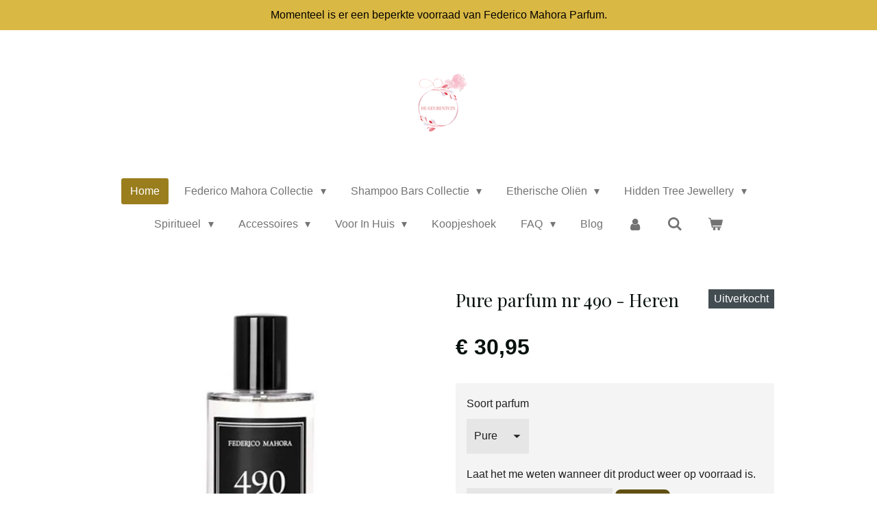

--- FILE ---
content_type: text/html; charset=UTF-8
request_url: https://www.degeurentuin.nl/product/5262714/pure-parfum-nr-490-heren
body_size: 16626
content:
<!DOCTYPE html>
<html lang="nl">
    <head>
        <meta http-equiv="Content-Type" content="text/html; charset=utf-8">
        <meta name="viewport" content="width=device-width, initial-scale=1.0, maximum-scale=5.0">
        <meta http-equiv="X-UA-Compatible" content="IE=edge">
        <link rel="canonical" href="https://www.degeurentuin.nl/product/5262714/pure-parfum-nr-490-heren">
        <link rel="sitemap" type="application/xml" href="https://www.degeurentuin.nl/sitemap.xml">
        <meta property="og:title" content="Pure parfum nr 490 - Heren | De GeurenTuin">
        <meta property="og:url" content="https://www.degeurentuin.nl/product/5262714/pure-parfum-nr-490-heren">
        <base href="https://www.degeurentuin.nl/">
        <meta name="description" property="og:description" content="Type: dapper, origineel, sensueel MET EEN ORIENTAALSE NOOT
Geurnoten: Topnoten: jeneverbes, bergamot, roodoranje Hartnoten: rode tijm, nootmuskaat, salie Basisnoten: wood, patchouli, eikenmos
50 ml">
                <script nonce="ce0005e1d96ac1878c028e914e5a4607">
            
            window.JOUWWEB = window.JOUWWEB || {};
            window.JOUWWEB.application = window.JOUWWEB.application || {};
            window.JOUWWEB.application = {"backends":[{"domain":"jouwweb.nl","freeDomain":"jouwweb.site"},{"domain":"webador.com","freeDomain":"webadorsite.com"},{"domain":"webador.de","freeDomain":"webadorsite.com"},{"domain":"webador.fr","freeDomain":"webadorsite.com"},{"domain":"webador.es","freeDomain":"webadorsite.com"},{"domain":"webador.it","freeDomain":"webadorsite.com"},{"domain":"jouwweb.be","freeDomain":"jouwweb.site"},{"domain":"webador.ie","freeDomain":"webadorsite.com"},{"domain":"webador.co.uk","freeDomain":"webadorsite.com"},{"domain":"webador.at","freeDomain":"webadorsite.com"},{"domain":"webador.be","freeDomain":"webadorsite.com"},{"domain":"webador.ch","freeDomain":"webadorsite.com"},{"domain":"webador.ch","freeDomain":"webadorsite.com"},{"domain":"webador.mx","freeDomain":"webadorsite.com"},{"domain":"webador.com","freeDomain":"webadorsite.com"},{"domain":"webador.dk","freeDomain":"webadorsite.com"},{"domain":"webador.se","freeDomain":"webadorsite.com"},{"domain":"webador.no","freeDomain":"webadorsite.com"},{"domain":"webador.fi","freeDomain":"webadorsite.com"},{"domain":"webador.ca","freeDomain":"webadorsite.com"},{"domain":"webador.ca","freeDomain":"webadorsite.com"},{"domain":"webador.pl","freeDomain":"webadorsite.com"},{"domain":"webador.com.au","freeDomain":"webadorsite.com"},{"domain":"webador.nz","freeDomain":"webadorsite.com"}],"editorLocale":"nl-NL","editorTimezone":"Europe\/Amsterdam","editorLanguage":"nl","analytics4TrackingId":"G-E6PZPGE4QM","analyticsDimensions":[],"backendDomain":"www.jouwweb.nl","backendShortDomain":"jouwweb.nl","backendKey":"jouwweb-nl","freeWebsiteDomain":"jouwweb.site","noSsl":false,"build":{"reference":"4b57889"},"linkHostnames":["www.jouwweb.nl","www.webador.com","www.webador.de","www.webador.fr","www.webador.es","www.webador.it","www.jouwweb.be","www.webador.ie","www.webador.co.uk","www.webador.at","www.webador.be","www.webador.ch","fr.webador.ch","www.webador.mx","es.webador.com","www.webador.dk","www.webador.se","www.webador.no","www.webador.fi","www.webador.ca","fr.webador.ca","www.webador.pl","www.webador.com.au","www.webador.nz"],"assetsUrl":"https:\/\/assets.jwwb.nl","loginUrl":"https:\/\/www.jouwweb.nl\/inloggen","publishUrl":"https:\/\/www.jouwweb.nl\/v2\/website\/1835699\/publish-proxy","adminUserOrIp":false,"pricing":{"plans":{"lite":{"amount":"700","currency":"EUR"},"pro":{"amount":"1200","currency":"EUR"},"business":{"amount":"2400","currency":"EUR"}},"yearlyDiscount":{"price":{"amount":"0","currency":"EUR"},"ratio":0,"percent":"0%","discountPrice":{"amount":"0","currency":"EUR"},"termPricePerMonth":{"amount":"0","currency":"EUR"},"termPricePerYear":{"amount":"0","currency":"EUR"}}},"hcUrl":{"add-product-variants":"https:\/\/help.jouwweb.nl\/hc\/nl\/articles\/28594307773201","basic-vs-advanced-shipping":"https:\/\/help.jouwweb.nl\/hc\/nl\/articles\/28594268794257","html-in-head":"https:\/\/help.jouwweb.nl\/hc\/nl\/articles\/28594336422545","link-domain-name":"https:\/\/help.jouwweb.nl\/hc\/nl\/articles\/28594325307409","optimize-for-mobile":"https:\/\/help.jouwweb.nl\/hc\/nl\/articles\/28594312927121","seo":"https:\/\/help.jouwweb.nl\/hc\/nl\/sections\/28507243966737","transfer-domain-name":"https:\/\/help.jouwweb.nl\/hc\/nl\/articles\/28594325232657","website-not-secure":"https:\/\/help.jouwweb.nl\/hc\/nl\/articles\/28594252935825"}};
            window.JOUWWEB.brand = {"type":"jouwweb","name":"JouwWeb","domain":"JouwWeb.nl","supportEmail":"support@jouwweb.nl"};
                    
                window.JOUWWEB = window.JOUWWEB || {};
                window.JOUWWEB.websiteRendering = {"locale":"nl-NL","timezone":"Europe\/Amsterdam","routes":{"api\/upload\/product-field":"\/_api\/upload\/product-field","checkout\/cart":"\/winkelwagen","payment":"\/bestelling-afronden\/:publicOrderId","payment\/forward":"\/bestelling-afronden\/:publicOrderId\/forward","public-order":"\/bestelling\/:publicOrderId","checkout\/authorize":"\/winkelwagen\/authorize\/:gateway","wishlist":"\/verlanglijst"}};
                                                    window.JOUWWEB.website = {"id":1835699,"locale":"nl-NL","enabled":true,"title":"De GeurenTuin","hasTitle":true,"roleOfLoggedInUser":null,"ownerLocale":"nl-NL","plan":"business","freeWebsiteDomain":"jouwweb.site","backendKey":"jouwweb-nl","currency":"EUR","defaultLocale":"nl-NL","url":"https:\/\/www.degeurentuin.nl\/","homepageSegmentId":6940166,"category":"webshop","isOffline":false,"isPublished":true,"locales":["nl-NL"],"allowed":{"ads":false,"credits":true,"externalLinks":true,"slideshow":true,"customDefaultSlideshow":true,"hostedAlbums":true,"moderators":true,"mailboxQuota":10,"statisticsVisitors":true,"statisticsDetailed":true,"statisticsMonths":-1,"favicon":true,"password":true,"freeDomains":2,"freeMailAccounts":1,"canUseLanguages":false,"fileUpload":true,"legacyFontSize":false,"webshop":true,"products":-1,"imageText":false,"search":true,"audioUpload":true,"videoUpload":5000,"allowDangerousForms":false,"allowHtmlCode":true,"mobileBar":true,"sidebar":true,"poll":false,"allowCustomForms":true,"allowBusinessListing":true,"allowCustomAnalytics":true,"allowAccountingLink":true,"digitalProducts":true,"sitemapElement":false},"mobileBar":{"enabled":true,"theme":"light","email":{"active":true,"value":"info@degeurentuin.nl"},"location":{"active":false},"phone":{"active":true,"value":"+31683612572"},"whatsapp":{"active":true,"value":"+31683612572"},"social":{"active":true,"network":"instagram","value":"DeGeurenTuin"}},"webshop":{"enabled":true,"currency":"EUR","taxEnabled":false,"taxInclusive":true,"vatDisclaimerVisible":false,"orderNotice":"<p>Indien je speciale wensen hebt kun je deze doorgeven via het Opmerkingen-veld in de laatste stap.<\/p>","orderConfirmation":null,"freeShipping":true,"freeShippingAmount":"125.00","shippingDisclaimerVisible":false,"pickupAllowed":true,"couponAllowed":true,"detailsPageAvailable":true,"socialMediaVisible":false,"termsPage":null,"termsPageUrl":null,"extraTerms":null,"pricingVisible":true,"orderButtonVisible":true,"shippingAdvanced":true,"shippingAdvancedBackEnd":true,"soldOutVisible":true,"backInStockNotificationEnabled":true,"canAddProducts":true,"nextOrderNumber":2026006,"allowedServicePoints":["postnl","homerr"],"sendcloudConfigured":false,"sendcloudFallbackPublicKey":"a3d50033a59b4a598f1d7ce7e72aafdf","taxExemptionAllowed":false,"invoiceComment":null,"emptyCartVisible":true,"minimumOrderPrice":null,"productNumbersEnabled":false,"wishlistEnabled":true,"hideTaxOnCart":true},"isTreatedAsWebshop":true};                            window.JOUWWEB.cart = {"products":[],"coupon":null,"shippingCountryCode":null,"shippingChoice":null,"breakdown":[]};                            window.JOUWWEB.scripts = ["website-rendering\/webshop"];                        window.parent.JOUWWEB.colorPalette = window.JOUWWEB.colorPalette;
        </script>
                <title>Pure parfum nr 490 - Heren | De GeurenTuin</title>
                                            <link href="https://primary.jwwb.nl/public/j/z/y/temp-vclvhktnugrvgxtsfscx/touch-icon-iphone.png?bust=1681462325" rel="apple-touch-icon" sizes="60x60">                                                <link href="https://primary.jwwb.nl/public/j/z/y/temp-vclvhktnugrvgxtsfscx/touch-icon-ipad.png?bust=1681462325" rel="apple-touch-icon" sizes="76x76">                                                <link href="https://primary.jwwb.nl/public/j/z/y/temp-vclvhktnugrvgxtsfscx/touch-icon-iphone-retina.png?bust=1681462325" rel="apple-touch-icon" sizes="120x120">                                                <link href="https://primary.jwwb.nl/public/j/z/y/temp-vclvhktnugrvgxtsfscx/touch-icon-ipad-retina.png?bust=1681462325" rel="apple-touch-icon" sizes="152x152">                                                <link href="https://primary.jwwb.nl/public/j/z/y/temp-vclvhktnugrvgxtsfscx/favicon.png?bust=1681462325" rel="shortcut icon">                                                <link href="https://primary.jwwb.nl/public/j/z/y/temp-vclvhktnugrvgxtsfscx/favicon.png?bust=1681462325" rel="icon">                                        <meta property="og:image" content="https&#x3A;&#x2F;&#x2F;primary.jwwb.nl&#x2F;public&#x2F;j&#x2F;z&#x2F;y&#x2F;temp-vclvhktnugrvgxtsfscx&#x2F;k682le&#x2F;E3268EE7-5974-4CFB-83E0-C95B7A826000.jpeg">
                                    <meta name="twitter:card" content="summary_large_image">
                        <meta property="twitter:image" content="https&#x3A;&#x2F;&#x2F;primary.jwwb.nl&#x2F;public&#x2F;j&#x2F;z&#x2F;y&#x2F;temp-vclvhktnugrvgxtsfscx&#x2F;k682le&#x2F;E3268EE7-5974-4CFB-83E0-C95B7A826000.jpeg">
                                                    <script src="https://plausible.io/js/script.manual.js" nonce="ce0005e1d96ac1878c028e914e5a4607" data-turbo-track="reload" defer data-domain="shard24.jouwweb.nl"></script>
<link rel="stylesheet" type="text/css" href="https://gfonts.jwwb.nl/css?display=fallback&amp;family=Playfair+Display%3A400%2C700%2C400italic%2C700italic" nonce="ce0005e1d96ac1878c028e914e5a4607" data-turbo-track="dynamic">
<script src="https://assets.jwwb.nl/assets/build/website-rendering/nl-NL.js?bust=af8dcdef13a1895089e9" nonce="ce0005e1d96ac1878c028e914e5a4607" data-turbo-track="reload" defer></script>
<script src="https://assets.jwwb.nl/assets/website-rendering/runtime.e155993011efc7175f1d.js?bust=9c9da86aa25b93d0d097" nonce="ce0005e1d96ac1878c028e914e5a4607" data-turbo-track="reload" defer></script>
<script src="https://assets.jwwb.nl/assets/website-rendering/812.881ee67943804724d5af.js?bust=78ab7ad7d6392c42d317" nonce="ce0005e1d96ac1878c028e914e5a4607" data-turbo-track="reload" defer></script>
<script src="https://assets.jwwb.nl/assets/website-rendering/main.1b6d8d1b0a1591358b94.js?bust=622d7a089b31aacec880" nonce="ce0005e1d96ac1878c028e914e5a4607" data-turbo-track="reload" defer></script>
<link rel="preload" href="https://assets.jwwb.nl/assets/website-rendering/styles.fe615cbe702fd3e65b4d.css?bust=585f72bc049874908885" as="style">
<link rel="preload" href="https://assets.jwwb.nl/assets/website-rendering/fonts/icons-website-rendering/font/website-rendering.woff2?bust=bd2797014f9452dadc8e" as="font" crossorigin>
<link rel="preconnect" href="https://gfonts.jwwb.nl">
<link rel="stylesheet" type="text/css" href="https://assets.jwwb.nl/assets/website-rendering/styles.fe615cbe702fd3e65b4d.css?bust=585f72bc049874908885" nonce="ce0005e1d96ac1878c028e914e5a4607" data-turbo-track="dynamic">
<link rel="preconnect" href="https://assets.jwwb.nl">
<link rel="stylesheet" type="text/css" href="https://primary.jwwb.nl/public/j/z/y/temp-vclvhktnugrvgxtsfscx/style.css?bust=1769803873" nonce="ce0005e1d96ac1878c028e914e5a4607" data-turbo-track="dynamic">    </head>
    <body
        id="top"
        class="jw-is-no-slideshow jw-header-is-image jw-is-segment-product jw-is-frontend jw-is-no-sidebar jw-is-messagebar jw-is-no-touch-device jw-is-no-mobile"
                                    data-jouwweb-page="5262714"
                                                data-jouwweb-segment-id="5262714"
                                                data-jouwweb-segment-type="product"
                                                data-template-threshold="1020"
                                                data-template-name="clean&#x7C;furniture"
                            itemscope
        itemtype="https://schema.org/Product"
    >
                                    <meta itemprop="url" content="https://www.degeurentuin.nl/product/5262714/pure-parfum-nr-490-heren">
        <a href="#main-content" class="jw-skip-link">
            Ga direct naar de hoofdinhoud        </a>
        <div class="jw-background"></div>
        <div class="jw-body">
            <div class="jw-mobile-menu jw-mobile-is-logo js-mobile-menu">
            <button
            type="button"
            class="jw-mobile-menu__button jw-mobile-toggle"
            aria-label="Open / sluit menu"
        >
            <span class="jw-icon-burger"></span>
        </button>
        <div class="jw-mobile-header jw-mobile-header--image">
        <a            class="jw-mobile-header-content"
                            href="/"
                        >
                            <img class="jw-mobile-logo jw-mobile-logo--square" src="https://primary.jwwb.nl/public/j/z/y/temp-vclvhktnugrvgxtsfscx/lkx4mx/de-geurentuin-logo-nieuw.png?enable-io=true&amp;enable=upscale&amp;height=70" srcset="https://primary.jwwb.nl/public/j/z/y/temp-vclvhktnugrvgxtsfscx/lkx4mx/de-geurentuin-logo-nieuw.png?enable-io=true&amp;enable=upscale&amp;height=70 1x, https://primary.jwwb.nl/public/j/z/y/temp-vclvhktnugrvgxtsfscx/lkx4mx/de-geurentuin-logo-nieuw.png?enable-io=true&amp;enable=upscale&amp;height=140&amp;quality=70 2x" alt="De GeurenTuin" title="De GeurenTuin">                                </a>
    </div>

        <a
        href="/winkelwagen"
        class="jw-mobile-menu__button jw-mobile-header-cart"
        aria-label="Bekijk winkelwagen"
    >
        <span class="jw-icon-badge-wrapper">
            <span class="website-rendering-icon-basket" aria-hidden="true"></span>
            <span class="jw-icon-badge hidden" aria-hidden="true"></span>
        </span>
    </a>
    
    </div>
    <div class="jw-mobile-menu-search jw-mobile-menu-search--hidden">
        <form
            action="/zoeken"
            method="get"
            class="jw-mobile-menu-search__box"
        >
            <input
                type="text"
                name="q"
                value=""
                placeholder="Zoeken..."
                class="jw-mobile-menu-search__input"
                aria-label="Zoeken"
            >
            <button type="submit" class="jw-btn jw-btn--style-flat jw-mobile-menu-search__button" aria-label="Zoeken">
                <span class="website-rendering-icon-search" aria-hidden="true"></span>
            </button>
            <button type="button" class="jw-btn jw-btn--style-flat jw-mobile-menu-search__button js-cancel-search" aria-label="Zoekopdracht annuleren">
                <span class="website-rendering-icon-cancel" aria-hidden="true"></span>
            </button>
        </form>
    </div>
            <div class="message-bar message-bar--accent"><div class="message-bar__container"><p class="message-bar-text">Momenteel is er een beperkte voorraad van Federico Mahora Parfum. </p></div></div><div class="topmenu">
    <header>
        <div class="topmenu-inner js-topbar-content-container">
            <div class="jw-header-logo">
            <div
    id="jw-header-image-container"
    class="jw-header jw-header-image jw-header-image-toggle"
    style="flex-basis: 100px; max-width: 100px; flex-shrink: 1;"
>
            <a href="/">
        <img id="jw-header-image" data-image-id="82176463" srcset="https://primary.jwwb.nl/public/j/z/y/temp-vclvhktnugrvgxtsfscx/lkx4mx/de-geurentuin-logo-nieuw.png?enable-io=true&amp;width=100 100w, https://primary.jwwb.nl/public/j/z/y/temp-vclvhktnugrvgxtsfscx/lkx4mx/de-geurentuin-logo-nieuw.png?enable-io=true&amp;width=200 200w" class="jw-header-image" title="De GeurenTuin" style="" sizes="100px" width="100" height="100" intrinsicsize="100.00 x 100.00" alt="De GeurenTuin">                </a>
    </div>
        <div
    class="jw-header jw-header-title-container jw-header-text jw-header-text-toggle"
    data-stylable="true"
>
    <a        id="jw-header-title"
        class="jw-header-title"
                    href="/"
            >
        <span style="color: #9a7e1e;">De<span style="font-size: 100%;"> GeurenTuin</span></span>    </a>
</div>
</div>
            <nav class="menu jw-menu-copy">
                <ul
    id="jw-menu"
    class="jw-menu jw-menu-horizontal"
            >
            <li
    class="jw-menu-item jw-menu-is-active"
>
        <a        class="jw-menu-link js-active-menu-item"
        href="/"                                            data-page-link-id="6940166"
                            >
                <span class="">
            Home        </span>
            </a>
                </li>
            <li
    class="jw-menu-item jw-menu-has-submenu"
>
        <a        class="jw-menu-link"
        href="/federico-mahora-collectie"                                            data-page-link-id="14633842"
                            >
                <span class="">
            Federico Mahora Collectie        </span>
                    <span class="jw-arrow jw-arrow-toplevel"></span>
            </a>
                    <ul
            class="jw-submenu"
                    >
                            <li
    class="jw-menu-item jw-menu-has-submenu"
>
        <a        class="jw-menu-link"
        href="/federico-mahora-collectie/parfumlijnen-en-geurfamilies"                                            data-page-link-id="7094262"
                            >
                <span class="">
            Parfumlijnen en Geurfamilies        </span>
                    <span class="jw-arrow"></span>
            </a>
                    <ul
            class="jw-submenu"
                    >
                            <li
    class="jw-menu-item jw-menu-has-submenu"
>
        <a        class="jw-menu-link"
        href="/federico-mahora-collectie/parfumlijnen-en-geurfamilies/fm-parfum"                                            data-page-link-id="8613187"
                            >
                <span class="">
            FM Parfum        </span>
                    <span class="jw-arrow"></span>
            </a>
                    <ul
            class="jw-submenu"
                    >
                            <li
    class="jw-menu-item"
>
        <a        class="jw-menu-link"
        href="/federico-mahora-collectie/parfumlijnen-en-geurfamilies/fm-parfum/bloemen-sensueel-en-romantisch"                                            data-page-link-id="13554053"
                            >
                <span class="">
            Bloemen ~ Sensueel en romantisch        </span>
            </a>
                </li>
                            <li
    class="jw-menu-item"
>
        <a        class="jw-menu-link"
        href="/federico-mahora-collectie/parfumlijnen-en-geurfamilies/fm-parfum/chypre-sensueel-en-verleidelijk"                                            data-page-link-id="13554057"
                            >
                <span class="">
            Chypre ~ Sensueel en verleidelijk        </span>
            </a>
                </li>
                            <li
    class="jw-menu-item"
>
        <a        class="jw-menu-link"
        href="/federico-mahora-collectie/parfumlijnen-en-geurfamilies/fm-parfum/citrus-vrolijk-en-energiek"                                            data-page-link-id="13554069"
                            >
                <span class="">
            Citrus ~ Vrolijk en energiek        </span>
            </a>
                </li>
                            <li
    class="jw-menu-item"
>
        <a        class="jw-menu-link"
        href="/federico-mahora-collectie/parfumlijnen-en-geurfamilies/fm-parfum/fougere-verleidelijk-en-klassiek"                                            data-page-link-id="13554112"
                            >
                <span class="">
            Fougere ~ Verleidelijk en klassiek        </span>
            </a>
                </li>
                            <li
    class="jw-menu-item"
>
        <a        class="jw-menu-link"
        href="/federico-mahora-collectie/parfumlijnen-en-geurfamilies/fm-parfum/hout-verfijnd-en-stijlvol"                                            data-page-link-id="13554122"
                            >
                <span class="">
            Hout ~ Verfijnd en stijlvol        </span>
            </a>
                </li>
                            <li
    class="jw-menu-item"
>
        <a        class="jw-menu-link"
        href="/federico-mahora-collectie/parfumlijnen-en-geurfamilies/fm-parfum/orientaals-sterk-en-ongetemd"                                            data-page-link-id="13554123"
                            >
                <span class="">
            Orientaals ~ Sterk en ongetemd        </span>
            </a>
                </li>
                    </ul>
        </li>
                            <li
    class="jw-menu-item"
>
        <a        class="jw-menu-link"
        href="/federico-mahora-collectie/parfumlijnen-en-geurfamilies/parfum-samples"                                            data-page-link-id="9006379"
                            >
                <span class="">
            Parfum Samples        </span>
            </a>
                </li>
                            <li
    class="jw-menu-item"
>
        <a        class="jw-menu-link"
        href="/federico-mahora-collectie/parfumlijnen-en-geurfamilies/luxe-navulbare-parfum-verstuiver"                                            data-page-link-id="9554286"
                            >
                <span class="">
            Luxe Navulbare Parfum Verstuiver        </span>
            </a>
                </li>
                    </ul>
        </li>
                            <li
    class="jw-menu-item"
>
        <a        class="jw-menu-link"
        href="/federico-mahora-collectie/utique-collectie"                                            data-page-link-id="7094318"
                            >
                <span class="">
            Utique Collectie        </span>
            </a>
                </li>
                    </ul>
        </li>
            <li
    class="jw-menu-item jw-menu-has-submenu"
>
        <a        class="jw-menu-link"
        href="/shampoo-bars-collectie"                                            data-page-link-id="13033965"
                            >
                <span class="">
            Shampoo Bars Collectie        </span>
                    <span class="jw-arrow jw-arrow-toplevel"></span>
            </a>
                    <ul
            class="jw-submenu"
                    >
                            <li
    class="jw-menu-item jw-menu-has-submenu"
>
        <a        class="jw-menu-link"
        href="/shampoo-bars-collectie/body"                                            data-page-link-id="19833641"
                            >
                <span class="">
            Body        </span>
                    <span class="jw-arrow"></span>
            </a>
                    <ul
            class="jw-submenu"
                    >
                            <li
    class="jw-menu-item"
>
        <a        class="jw-menu-link"
        href="/shampoo-bars-collectie/body/body-bars"                                            data-page-link-id="11801717"
                            >
                <span class="">
            Body Bars        </span>
            </a>
                </li>
                            <li
    class="jw-menu-item"
>
        <a        class="jw-menu-link"
        href="/shampoo-bars-collectie/body/face-bars"                                            data-page-link-id="19835403"
                            >
                <span class="">
            Face Bars        </span>
            </a>
                </li>
                            <li
    class="jw-menu-item"
>
        <a        class="jw-menu-link"
        href="/shampoo-bars-collectie/body/body-scrub-bars"                                            data-page-link-id="13003294"
                            >
                <span class="">
            Body Scrub Bars        </span>
            </a>
                </li>
                            <li
    class="jw-menu-item"
>
        <a        class="jw-menu-link"
        href="/shampoo-bars-collectie/body/body-lotion-bars"                                            data-page-link-id="19834577"
                            >
                <span class="">
            Body Lotion Bars        </span>
            </a>
                </li>
                            <li
    class="jw-menu-item"
>
        <a        class="jw-menu-link"
        href="/shampoo-bars-collectie/body/body-oil-bars"                                            data-page-link-id="13001843"
                            >
                <span class="">
            Body Oil Bars        </span>
            </a>
                </li>
                    </ul>
        </li>
                            <li
    class="jw-menu-item jw-menu-has-submenu"
>
        <a        class="jw-menu-link"
        href="/shampoo-bars-collectie/hair-bars"                                            data-page-link-id="19833705"
                            >
                <span class="">
            Hair Bars        </span>
                    <span class="jw-arrow"></span>
            </a>
                    <ul
            class="jw-submenu"
                    >
                            <li
    class="jw-menu-item"
>
        <a        class="jw-menu-link"
        href="/shampoo-bars-collectie/hair-bars/shampoo-bars"                                            data-page-link-id="11801733"
                            >
                <span class="">
            Shampoo Bars        </span>
            </a>
                </li>
                            <li
    class="jw-menu-item"
>
        <a        class="jw-menu-link"
        href="/shampoo-bars-collectie/hair-bars/conditioner-bars"                                            data-page-link-id="11801788"
                            >
                <span class="">
            Conditioner Bars        </span>
            </a>
                </li>
                            <li
    class="jw-menu-item"
>
        <a        class="jw-menu-link"
        href="/shampoo-bars-collectie/hair-bars/haarmasker-bar"                                            data-page-link-id="19835671"
                            >
                <span class="">
            Haarmasker Bar        </span>
            </a>
                </li>
                    </ul>
        </li>
                            <li
    class="jw-menu-item"
>
        <a        class="jw-menu-link"
        href="/shampoo-bars-collectie/vegan-deodorant"                                            data-page-link-id="11801948"
                            >
                <span class="">
            Vegan Deodorant        </span>
            </a>
                </li>
                    </ul>
        </li>
            <li
    class="jw-menu-item jw-menu-has-submenu"
>
        <a        class="jw-menu-link"
        href="/etherische-olien"                                            data-page-link-id="14614467"
                            >
                <span class="">
            Etherische Oliën        </span>
                    <span class="jw-arrow jw-arrow-toplevel"></span>
            </a>
                    <ul
            class="jw-submenu"
                    >
                            <li
    class="jw-menu-item"
>
        <a        class="jw-menu-link"
        href="/etherische-olien/etherische-olien-voor-volwassenen"                                            data-page-link-id="15165357"
                            >
                <span class="">
            Etherische Oliën voor volwassenen        </span>
            </a>
                </li>
                            <li
    class="jw-menu-item"
>
        <a        class="jw-menu-link"
        href="/etherische-olien/etherische-olien-voor-kinderen"                                            data-page-link-id="15165350"
                            >
                <span class="">
            Etherische Oliën voor kinderen        </span>
            </a>
                </li>
                            <li
    class="jw-menu-item"
>
        <a        class="jw-menu-link"
        href="/etherische-olien/geurverspreiders"                                            data-page-link-id="15165358"
                            >
                <span class="">
            Geurverspreiders        </span>
            </a>
                </li>
                    </ul>
        </li>
            <li
    class="jw-menu-item jw-menu-has-submenu"
>
        <a        class="jw-menu-link"
        href="/hidden-tree-jewellery"                                            data-page-link-id="24018223"
                            >
                <span class="">
            Hidden Tree Jewellery        </span>
                    <span class="jw-arrow jw-arrow-toplevel"></span>
            </a>
                    <ul
            class="jw-submenu"
                    >
                            <li
    class="jw-menu-item"
>
        <a        class="jw-menu-link"
        href="/hidden-tree-jewellery/armbanden-1"                                            data-page-link-id="29038460"
                            >
                <span class="">
            Armbanden        </span>
            </a>
                </li>
                            <li
    class="jw-menu-item"
>
        <a        class="jw-menu-link"
        href="/hidden-tree-jewellery/boekenleggers"                                            data-page-link-id="29038441"
                            >
                <span class="">
            Boekenleggers        </span>
            </a>
                </li>
                            <li
    class="jw-menu-item"
>
        <a        class="jw-menu-link"
        href="/hidden-tree-jewellery/isonu"                                            data-page-link-id="29038455"
                            >
                <span class="">
            IsOnU        </span>
            </a>
                </li>
                            <li
    class="jw-menu-item"
>
        <a        class="jw-menu-link"
        href="/hidden-tree-jewellery/kettingen"                                            data-page-link-id="29038432"
                            >
                <span class="">
            Kettingen        </span>
            </a>
                </li>
                            <li
    class="jw-menu-item"
>
        <a        class="jw-menu-link"
        href="/hidden-tree-jewellery/oorbellen-1"                                            data-page-link-id="29038443"
                            >
                <span class="">
            Oorbellen        </span>
            </a>
                </li>
                            <li
    class="jw-menu-item"
>
        <a        class="jw-menu-link"
        href="/hidden-tree-jewellery/ringen"                                            data-page-link-id="29038550"
                            >
                <span class="">
            Ringen        </span>
            </a>
                </li>
                            <li
    class="jw-menu-item"
>
        <a        class="jw-menu-link"
        href="/hidden-tree-jewellery/schaaltjes"                                            data-page-link-id="29038743"
                            >
                <span class="">
            Schaaltjes        </span>
            </a>
                </li>
                            <li
    class="jw-menu-item"
>
        <a        class="jw-menu-link"
        href="/hidden-tree-jewellery/sleutelhangers"                                            data-page-link-id="29038427"
                            >
                <span class="">
            Sleutelhangers        </span>
            </a>
                </li>
                    </ul>
        </li>
            <li
    class="jw-menu-item jw-menu-has-submenu"
>
        <a        class="jw-menu-link"
        href="/spiritueel"                                            data-page-link-id="22184799"
                            >
                <span class="">
            Spiritueel        </span>
                    <span class="jw-arrow jw-arrow-toplevel"></span>
            </a>
                    <ul
            class="jw-submenu"
                    >
                            <li
    class="jw-menu-item"
>
        <a        class="jw-menu-link"
        href="/spiritueel/kristallen-en-edelstenen"                                            data-page-link-id="18164926"
                            >
                <span class="">
            Kristallen en Edelstenen        </span>
            </a>
                </li>
                            <li
    class="jw-menu-item"
>
        <a        class="jw-menu-link"
        href="/spiritueel/raamkristallen-dromenvangers-en-meer"                                            data-page-link-id="22185148"
                            >
                <span class="">
            Raamkristallen, dromenvangers en meer        </span>
            </a>
                </li>
                            <li
    class="jw-menu-item"
>
        <a        class="jw-menu-link"
        href="/spiritueel/incense-wierook"                                            data-page-link-id="14612561"
                            >
                <span class="">
            Incense - Wierook        </span>
            </a>
                </li>
                    </ul>
        </li>
            <li
    class="jw-menu-item jw-menu-has-submenu"
>
        <a        class="jw-menu-link"
        href="/accessoires"                                            data-page-link-id="16877840"
                            >
                <span class="">
            Accessoires        </span>
                    <span class="jw-arrow jw-arrow-toplevel"></span>
            </a>
                    <ul
            class="jw-submenu"
                    >
                            <li
    class="jw-menu-item"
>
        <a        class="jw-menu-link"
        href="/accessoires/armbanden"                                            data-page-link-id="22185491"
                            >
                <span class="">
            Armbanden        </span>
            </a>
                </li>
                            <li
    class="jw-menu-item"
>
        <a        class="jw-menu-link"
        href="/accessoires/oorbellen"                                            data-page-link-id="22185384"
                            >
                <span class="">
            Oorbellen        </span>
            </a>
                </li>
                            <li
    class="jw-menu-item"
>
        <a        class="jw-menu-link"
        href="/accessoires/thee"                                            data-page-link-id="14630861"
                            >
                <span class="">
            Thee        </span>
            </a>
                </li>
                            <li
    class="jw-menu-item"
>
        <a        class="jw-menu-link"
        href="/accessoires/badkamer-accessoires"                                            data-page-link-id="8759875"
                            >
                <span class="">
            Badkamer Accessoires        </span>
            </a>
                </li>
                            <li
    class="jw-menu-item"
>
        <a        class="jw-menu-link"
        href="/accessoires/beauty-accessoires"                                            data-page-link-id="16877765"
                            >
                <span class="">
            Beauty Accessoires        </span>
            </a>
                </li>
                    </ul>
        </li>
            <li
    class="jw-menu-item jw-menu-has-submenu"
>
        <a        class="jw-menu-link"
        href="/voor-in-huis"                                            data-page-link-id="7094296"
                            >
                <span class="">
            Voor In Huis        </span>
                    <span class="jw-arrow jw-arrow-toplevel"></span>
            </a>
                    <ul
            class="jw-submenu"
                    >
                            <li
    class="jw-menu-item"
>
        <a        class="jw-menu-link"
        href="/voor-in-huis/geurkaarsen"                                            data-page-link-id="9148680"
                            >
                <span class="">
            Geurkaarsen        </span>
            </a>
                </li>
                    </ul>
        </li>
            <li
    class="jw-menu-item"
>
        <a        class="jw-menu-link"
        href="/koopjeshoek"                                            data-page-link-id="7094323"
                            >
                <span class="">
            Koopjeshoek        </span>
            </a>
                </li>
            <li
    class="jw-menu-item jw-menu-has-submenu"
>
        <a        class="jw-menu-link"
        href="/faq"                                            data-page-link-id="7983963"
                            >
                <span class="">
            FAQ        </span>
                    <span class="jw-arrow jw-arrow-toplevel"></span>
            </a>
                    <ul
            class="jw-submenu"
                    >
                            <li
    class="jw-menu-item"
>
        <a        class="jw-menu-link"
        href="/faq/over-de-geurentuin"                                            data-page-link-id="8062333"
                            >
                <span class="">
            Over De GeurenTuin        </span>
            </a>
                </li>
                            <li
    class="jw-menu-item"
>
        <a        class="jw-menu-link"
        href="/faq/reviews"                                            data-page-link-id="8613444"
                            >
                <span class="">
            Reviews        </span>
            </a>
                </li>
                            <li
    class="jw-menu-item"
>
        <a        class="jw-menu-link"
        href="/faq/contact"                                            data-page-link-id="8062337"
                            >
                <span class="">
            Contact        </span>
            </a>
                </li>
                            <li
    class="jw-menu-item"
>
        <a        class="jw-menu-link"
        href="/faq/winacties"                                            data-page-link-id="21690139"
                            >
                <span class="">
            Winacties        </span>
            </a>
                </li>
                    </ul>
        </li>
            <li
    class="jw-menu-item"
>
        <a        class="jw-menu-link"
        href="/blog"                                            data-page-link-id="11251765"
                            >
                <span class="">
            Blog        </span>
            </a>
                </li>
            <li
    class="jw-menu-item"
>
        <a        class="jw-menu-link jw-menu-link--icon"
        href="/account"                                                            title="Account"
            >
                                <span class="website-rendering-icon-user"></span>
                            <span class="hidden-desktop-horizontal-menu">
            Account        </span>
            </a>
                </li>
            <li
    class="jw-menu-item jw-menu-search-item"
>
        <button        class="jw-menu-link jw-menu-link--icon jw-text-button"
                                                                    title="Zoeken"
            >
                                <span class="website-rendering-icon-search"></span>
                            <span class="hidden-desktop-horizontal-menu">
            Zoeken        </span>
            </button>
                
            <div class="jw-popover-container jw-popover-container--inline is-hidden">
                <div class="jw-popover-backdrop"></div>
                <div class="jw-popover">
                    <div class="jw-popover__arrow"></div>
                    <div class="jw-popover__content jw-section-white">
                        <form  class="jw-search" action="/zoeken" method="get">
                            
                            <input class="jw-search__input" type="text" name="q" value="" placeholder="Zoeken..." aria-label="Zoeken" >
                            <button class="jw-search__submit" type="submit" aria-label="Zoeken">
                                <span class="website-rendering-icon-search" aria-hidden="true"></span>
                            </button>
                        </form>
                    </div>
                </div>
            </div>
                        </li>
            <li
    class="jw-menu-item jw-menu-wishlist-item js-menu-wishlist-item jw-menu-wishlist-item--hidden"
>
        <a        class="jw-menu-link jw-menu-link--icon"
        href="/verlanglijst"                                                            title="Verlanglijst"
            >
                                    <span class="jw-icon-badge-wrapper">
                        <span class="website-rendering-icon-heart"></span>
                                            <span class="jw-icon-badge hidden">
                    0                </span>
                            <span class="hidden-desktop-horizontal-menu">
            Verlanglijst        </span>
            </a>
                </li>
            <li
    class="jw-menu-item js-menu-cart-item "
>
        <a        class="jw-menu-link jw-menu-link--icon"
        href="/winkelwagen"                                                            title="Winkelwagen"
            >
                                    <span class="jw-icon-badge-wrapper">
                        <span class="website-rendering-icon-basket"></span>
                                            <span class="jw-icon-badge hidden">
                    0                </span>
                            <span class="hidden-desktop-horizontal-menu">
            Winkelwagen        </span>
            </a>
                </li>
    
    </ul>

    <script nonce="ce0005e1d96ac1878c028e914e5a4607" id="jw-mobile-menu-template" type="text/template">
        <ul id="jw-menu" class="jw-menu jw-menu-horizontal jw-menu-spacing--mobile-bar">
                            <li
    class="jw-menu-item jw-menu-search-item"
>
                
                 <li class="jw-menu-item jw-mobile-menu-search-item">
                    <form class="jw-search" action="/zoeken" method="get">
                        <input class="jw-search__input" type="text" name="q" value="" placeholder="Zoeken..." aria-label="Zoeken">
                        <button class="jw-search__submit" type="submit" aria-label="Zoeken">
                            <span class="website-rendering-icon-search" aria-hidden="true"></span>
                        </button>
                    </form>
                </li>
                        </li>
                            <li
    class="jw-menu-item jw-menu-is-active"
>
        <a        class="jw-menu-link js-active-menu-item"
        href="/"                                            data-page-link-id="6940166"
                            >
                <span class="">
            Home        </span>
            </a>
                </li>
                            <li
    class="jw-menu-item jw-menu-has-submenu"
>
        <a        class="jw-menu-link"
        href="/federico-mahora-collectie"                                            data-page-link-id="14633842"
                            >
                <span class="">
            Federico Mahora Collectie        </span>
                    <span class="jw-arrow jw-arrow-toplevel"></span>
            </a>
                    <ul
            class="jw-submenu"
                    >
                            <li
    class="jw-menu-item jw-menu-has-submenu"
>
        <a        class="jw-menu-link"
        href="/federico-mahora-collectie/parfumlijnen-en-geurfamilies"                                            data-page-link-id="7094262"
                            >
                <span class="">
            Parfumlijnen en Geurfamilies        </span>
                    <span class="jw-arrow"></span>
            </a>
                    <ul
            class="jw-submenu"
                    >
                            <li
    class="jw-menu-item jw-menu-has-submenu"
>
        <a        class="jw-menu-link"
        href="/federico-mahora-collectie/parfumlijnen-en-geurfamilies/fm-parfum"                                            data-page-link-id="8613187"
                            >
                <span class="">
            FM Parfum        </span>
                    <span class="jw-arrow"></span>
            </a>
                    <ul
            class="jw-submenu"
                    >
                            <li
    class="jw-menu-item"
>
        <a        class="jw-menu-link"
        href="/federico-mahora-collectie/parfumlijnen-en-geurfamilies/fm-parfum/bloemen-sensueel-en-romantisch"                                            data-page-link-id="13554053"
                            >
                <span class="">
            Bloemen ~ Sensueel en romantisch        </span>
            </a>
                </li>
                            <li
    class="jw-menu-item"
>
        <a        class="jw-menu-link"
        href="/federico-mahora-collectie/parfumlijnen-en-geurfamilies/fm-parfum/chypre-sensueel-en-verleidelijk"                                            data-page-link-id="13554057"
                            >
                <span class="">
            Chypre ~ Sensueel en verleidelijk        </span>
            </a>
                </li>
                            <li
    class="jw-menu-item"
>
        <a        class="jw-menu-link"
        href="/federico-mahora-collectie/parfumlijnen-en-geurfamilies/fm-parfum/citrus-vrolijk-en-energiek"                                            data-page-link-id="13554069"
                            >
                <span class="">
            Citrus ~ Vrolijk en energiek        </span>
            </a>
                </li>
                            <li
    class="jw-menu-item"
>
        <a        class="jw-menu-link"
        href="/federico-mahora-collectie/parfumlijnen-en-geurfamilies/fm-parfum/fougere-verleidelijk-en-klassiek"                                            data-page-link-id="13554112"
                            >
                <span class="">
            Fougere ~ Verleidelijk en klassiek        </span>
            </a>
                </li>
                            <li
    class="jw-menu-item"
>
        <a        class="jw-menu-link"
        href="/federico-mahora-collectie/parfumlijnen-en-geurfamilies/fm-parfum/hout-verfijnd-en-stijlvol"                                            data-page-link-id="13554122"
                            >
                <span class="">
            Hout ~ Verfijnd en stijlvol        </span>
            </a>
                </li>
                            <li
    class="jw-menu-item"
>
        <a        class="jw-menu-link"
        href="/federico-mahora-collectie/parfumlijnen-en-geurfamilies/fm-parfum/orientaals-sterk-en-ongetemd"                                            data-page-link-id="13554123"
                            >
                <span class="">
            Orientaals ~ Sterk en ongetemd        </span>
            </a>
                </li>
                    </ul>
        </li>
                            <li
    class="jw-menu-item"
>
        <a        class="jw-menu-link"
        href="/federico-mahora-collectie/parfumlijnen-en-geurfamilies/parfum-samples"                                            data-page-link-id="9006379"
                            >
                <span class="">
            Parfum Samples        </span>
            </a>
                </li>
                            <li
    class="jw-menu-item"
>
        <a        class="jw-menu-link"
        href="/federico-mahora-collectie/parfumlijnen-en-geurfamilies/luxe-navulbare-parfum-verstuiver"                                            data-page-link-id="9554286"
                            >
                <span class="">
            Luxe Navulbare Parfum Verstuiver        </span>
            </a>
                </li>
                    </ul>
        </li>
                            <li
    class="jw-menu-item"
>
        <a        class="jw-menu-link"
        href="/federico-mahora-collectie/utique-collectie"                                            data-page-link-id="7094318"
                            >
                <span class="">
            Utique Collectie        </span>
            </a>
                </li>
                    </ul>
        </li>
                            <li
    class="jw-menu-item jw-menu-has-submenu"
>
        <a        class="jw-menu-link"
        href="/shampoo-bars-collectie"                                            data-page-link-id="13033965"
                            >
                <span class="">
            Shampoo Bars Collectie        </span>
                    <span class="jw-arrow jw-arrow-toplevel"></span>
            </a>
                    <ul
            class="jw-submenu"
                    >
                            <li
    class="jw-menu-item jw-menu-has-submenu"
>
        <a        class="jw-menu-link"
        href="/shampoo-bars-collectie/body"                                            data-page-link-id="19833641"
                            >
                <span class="">
            Body        </span>
                    <span class="jw-arrow"></span>
            </a>
                    <ul
            class="jw-submenu"
                    >
                            <li
    class="jw-menu-item"
>
        <a        class="jw-menu-link"
        href="/shampoo-bars-collectie/body/body-bars"                                            data-page-link-id="11801717"
                            >
                <span class="">
            Body Bars        </span>
            </a>
                </li>
                            <li
    class="jw-menu-item"
>
        <a        class="jw-menu-link"
        href="/shampoo-bars-collectie/body/face-bars"                                            data-page-link-id="19835403"
                            >
                <span class="">
            Face Bars        </span>
            </a>
                </li>
                            <li
    class="jw-menu-item"
>
        <a        class="jw-menu-link"
        href="/shampoo-bars-collectie/body/body-scrub-bars"                                            data-page-link-id="13003294"
                            >
                <span class="">
            Body Scrub Bars        </span>
            </a>
                </li>
                            <li
    class="jw-menu-item"
>
        <a        class="jw-menu-link"
        href="/shampoo-bars-collectie/body/body-lotion-bars"                                            data-page-link-id="19834577"
                            >
                <span class="">
            Body Lotion Bars        </span>
            </a>
                </li>
                            <li
    class="jw-menu-item"
>
        <a        class="jw-menu-link"
        href="/shampoo-bars-collectie/body/body-oil-bars"                                            data-page-link-id="13001843"
                            >
                <span class="">
            Body Oil Bars        </span>
            </a>
                </li>
                    </ul>
        </li>
                            <li
    class="jw-menu-item jw-menu-has-submenu"
>
        <a        class="jw-menu-link"
        href="/shampoo-bars-collectie/hair-bars"                                            data-page-link-id="19833705"
                            >
                <span class="">
            Hair Bars        </span>
                    <span class="jw-arrow"></span>
            </a>
                    <ul
            class="jw-submenu"
                    >
                            <li
    class="jw-menu-item"
>
        <a        class="jw-menu-link"
        href="/shampoo-bars-collectie/hair-bars/shampoo-bars"                                            data-page-link-id="11801733"
                            >
                <span class="">
            Shampoo Bars        </span>
            </a>
                </li>
                            <li
    class="jw-menu-item"
>
        <a        class="jw-menu-link"
        href="/shampoo-bars-collectie/hair-bars/conditioner-bars"                                            data-page-link-id="11801788"
                            >
                <span class="">
            Conditioner Bars        </span>
            </a>
                </li>
                            <li
    class="jw-menu-item"
>
        <a        class="jw-menu-link"
        href="/shampoo-bars-collectie/hair-bars/haarmasker-bar"                                            data-page-link-id="19835671"
                            >
                <span class="">
            Haarmasker Bar        </span>
            </a>
                </li>
                    </ul>
        </li>
                            <li
    class="jw-menu-item"
>
        <a        class="jw-menu-link"
        href="/shampoo-bars-collectie/vegan-deodorant"                                            data-page-link-id="11801948"
                            >
                <span class="">
            Vegan Deodorant        </span>
            </a>
                </li>
                    </ul>
        </li>
                            <li
    class="jw-menu-item jw-menu-has-submenu"
>
        <a        class="jw-menu-link"
        href="/etherische-olien"                                            data-page-link-id="14614467"
                            >
                <span class="">
            Etherische Oliën        </span>
                    <span class="jw-arrow jw-arrow-toplevel"></span>
            </a>
                    <ul
            class="jw-submenu"
                    >
                            <li
    class="jw-menu-item"
>
        <a        class="jw-menu-link"
        href="/etherische-olien/etherische-olien-voor-volwassenen"                                            data-page-link-id="15165357"
                            >
                <span class="">
            Etherische Oliën voor volwassenen        </span>
            </a>
                </li>
                            <li
    class="jw-menu-item"
>
        <a        class="jw-menu-link"
        href="/etherische-olien/etherische-olien-voor-kinderen"                                            data-page-link-id="15165350"
                            >
                <span class="">
            Etherische Oliën voor kinderen        </span>
            </a>
                </li>
                            <li
    class="jw-menu-item"
>
        <a        class="jw-menu-link"
        href="/etherische-olien/geurverspreiders"                                            data-page-link-id="15165358"
                            >
                <span class="">
            Geurverspreiders        </span>
            </a>
                </li>
                    </ul>
        </li>
                            <li
    class="jw-menu-item jw-menu-has-submenu"
>
        <a        class="jw-menu-link"
        href="/hidden-tree-jewellery"                                            data-page-link-id="24018223"
                            >
                <span class="">
            Hidden Tree Jewellery        </span>
                    <span class="jw-arrow jw-arrow-toplevel"></span>
            </a>
                    <ul
            class="jw-submenu"
                    >
                            <li
    class="jw-menu-item"
>
        <a        class="jw-menu-link"
        href="/hidden-tree-jewellery/armbanden-1"                                            data-page-link-id="29038460"
                            >
                <span class="">
            Armbanden        </span>
            </a>
                </li>
                            <li
    class="jw-menu-item"
>
        <a        class="jw-menu-link"
        href="/hidden-tree-jewellery/boekenleggers"                                            data-page-link-id="29038441"
                            >
                <span class="">
            Boekenleggers        </span>
            </a>
                </li>
                            <li
    class="jw-menu-item"
>
        <a        class="jw-menu-link"
        href="/hidden-tree-jewellery/isonu"                                            data-page-link-id="29038455"
                            >
                <span class="">
            IsOnU        </span>
            </a>
                </li>
                            <li
    class="jw-menu-item"
>
        <a        class="jw-menu-link"
        href="/hidden-tree-jewellery/kettingen"                                            data-page-link-id="29038432"
                            >
                <span class="">
            Kettingen        </span>
            </a>
                </li>
                            <li
    class="jw-menu-item"
>
        <a        class="jw-menu-link"
        href="/hidden-tree-jewellery/oorbellen-1"                                            data-page-link-id="29038443"
                            >
                <span class="">
            Oorbellen        </span>
            </a>
                </li>
                            <li
    class="jw-menu-item"
>
        <a        class="jw-menu-link"
        href="/hidden-tree-jewellery/ringen"                                            data-page-link-id="29038550"
                            >
                <span class="">
            Ringen        </span>
            </a>
                </li>
                            <li
    class="jw-menu-item"
>
        <a        class="jw-menu-link"
        href="/hidden-tree-jewellery/schaaltjes"                                            data-page-link-id="29038743"
                            >
                <span class="">
            Schaaltjes        </span>
            </a>
                </li>
                            <li
    class="jw-menu-item"
>
        <a        class="jw-menu-link"
        href="/hidden-tree-jewellery/sleutelhangers"                                            data-page-link-id="29038427"
                            >
                <span class="">
            Sleutelhangers        </span>
            </a>
                </li>
                    </ul>
        </li>
                            <li
    class="jw-menu-item jw-menu-has-submenu"
>
        <a        class="jw-menu-link"
        href="/spiritueel"                                            data-page-link-id="22184799"
                            >
                <span class="">
            Spiritueel        </span>
                    <span class="jw-arrow jw-arrow-toplevel"></span>
            </a>
                    <ul
            class="jw-submenu"
                    >
                            <li
    class="jw-menu-item"
>
        <a        class="jw-menu-link"
        href="/spiritueel/kristallen-en-edelstenen"                                            data-page-link-id="18164926"
                            >
                <span class="">
            Kristallen en Edelstenen        </span>
            </a>
                </li>
                            <li
    class="jw-menu-item"
>
        <a        class="jw-menu-link"
        href="/spiritueel/raamkristallen-dromenvangers-en-meer"                                            data-page-link-id="22185148"
                            >
                <span class="">
            Raamkristallen, dromenvangers en meer        </span>
            </a>
                </li>
                            <li
    class="jw-menu-item"
>
        <a        class="jw-menu-link"
        href="/spiritueel/incense-wierook"                                            data-page-link-id="14612561"
                            >
                <span class="">
            Incense - Wierook        </span>
            </a>
                </li>
                    </ul>
        </li>
                            <li
    class="jw-menu-item jw-menu-has-submenu"
>
        <a        class="jw-menu-link"
        href="/accessoires"                                            data-page-link-id="16877840"
                            >
                <span class="">
            Accessoires        </span>
                    <span class="jw-arrow jw-arrow-toplevel"></span>
            </a>
                    <ul
            class="jw-submenu"
                    >
                            <li
    class="jw-menu-item"
>
        <a        class="jw-menu-link"
        href="/accessoires/armbanden"                                            data-page-link-id="22185491"
                            >
                <span class="">
            Armbanden        </span>
            </a>
                </li>
                            <li
    class="jw-menu-item"
>
        <a        class="jw-menu-link"
        href="/accessoires/oorbellen"                                            data-page-link-id="22185384"
                            >
                <span class="">
            Oorbellen        </span>
            </a>
                </li>
                            <li
    class="jw-menu-item"
>
        <a        class="jw-menu-link"
        href="/accessoires/thee"                                            data-page-link-id="14630861"
                            >
                <span class="">
            Thee        </span>
            </a>
                </li>
                            <li
    class="jw-menu-item"
>
        <a        class="jw-menu-link"
        href="/accessoires/badkamer-accessoires"                                            data-page-link-id="8759875"
                            >
                <span class="">
            Badkamer Accessoires        </span>
            </a>
                </li>
                            <li
    class="jw-menu-item"
>
        <a        class="jw-menu-link"
        href="/accessoires/beauty-accessoires"                                            data-page-link-id="16877765"
                            >
                <span class="">
            Beauty Accessoires        </span>
            </a>
                </li>
                    </ul>
        </li>
                            <li
    class="jw-menu-item jw-menu-has-submenu"
>
        <a        class="jw-menu-link"
        href="/voor-in-huis"                                            data-page-link-id="7094296"
                            >
                <span class="">
            Voor In Huis        </span>
                    <span class="jw-arrow jw-arrow-toplevel"></span>
            </a>
                    <ul
            class="jw-submenu"
                    >
                            <li
    class="jw-menu-item"
>
        <a        class="jw-menu-link"
        href="/voor-in-huis/geurkaarsen"                                            data-page-link-id="9148680"
                            >
                <span class="">
            Geurkaarsen        </span>
            </a>
                </li>
                    </ul>
        </li>
                            <li
    class="jw-menu-item"
>
        <a        class="jw-menu-link"
        href="/koopjeshoek"                                            data-page-link-id="7094323"
                            >
                <span class="">
            Koopjeshoek        </span>
            </a>
                </li>
                            <li
    class="jw-menu-item jw-menu-has-submenu"
>
        <a        class="jw-menu-link"
        href="/faq"                                            data-page-link-id="7983963"
                            >
                <span class="">
            FAQ        </span>
                    <span class="jw-arrow jw-arrow-toplevel"></span>
            </a>
                    <ul
            class="jw-submenu"
                    >
                            <li
    class="jw-menu-item"
>
        <a        class="jw-menu-link"
        href="/faq/over-de-geurentuin"                                            data-page-link-id="8062333"
                            >
                <span class="">
            Over De GeurenTuin        </span>
            </a>
                </li>
                            <li
    class="jw-menu-item"
>
        <a        class="jw-menu-link"
        href="/faq/reviews"                                            data-page-link-id="8613444"
                            >
                <span class="">
            Reviews        </span>
            </a>
                </li>
                            <li
    class="jw-menu-item"
>
        <a        class="jw-menu-link"
        href="/faq/contact"                                            data-page-link-id="8062337"
                            >
                <span class="">
            Contact        </span>
            </a>
                </li>
                            <li
    class="jw-menu-item"
>
        <a        class="jw-menu-link"
        href="/faq/winacties"                                            data-page-link-id="21690139"
                            >
                <span class="">
            Winacties        </span>
            </a>
                </li>
                    </ul>
        </li>
                            <li
    class="jw-menu-item"
>
        <a        class="jw-menu-link"
        href="/blog"                                            data-page-link-id="11251765"
                            >
                <span class="">
            Blog        </span>
            </a>
                </li>
                            <li
    class="jw-menu-item"
>
        <a        class="jw-menu-link jw-menu-link--icon"
        href="/account"                                                            title="Account"
            >
                                <span class="website-rendering-icon-user"></span>
                            <span class="hidden-desktop-horizontal-menu">
            Account        </span>
            </a>
                </li>
                            <li
    class="jw-menu-item jw-menu-wishlist-item js-menu-wishlist-item jw-menu-wishlist-item--hidden"
>
        <a        class="jw-menu-link jw-menu-link--icon"
        href="/verlanglijst"                                                            title="Verlanglijst"
            >
                                    <span class="jw-icon-badge-wrapper">
                        <span class="website-rendering-icon-heart"></span>
                                            <span class="jw-icon-badge hidden">
                    0                </span>
                            <span class="hidden-desktop-horizontal-menu">
            Verlanglijst        </span>
            </a>
                </li>
            
                    </ul>
    </script>
            </nav>
        </div>
    </header>
</div>
<script nonce="ce0005e1d96ac1878c028e914e5a4607">
    var backgroundElement = document.querySelector('.jw-background');

    JOUWWEB.templateConfig = {
        header: {
            selector: '.topmenu',
            mobileSelector: '.jw-mobile-menu',
            updatePusher: function (height, state) {

                if (state === 'desktop') {
                    // Expose the header height as a custom property so
                    // we can use this to set the background height in CSS.
                    if (backgroundElement && height) {
                        backgroundElement.setAttribute('style', '--header-height: ' + height + 'px;');
                    }
                } else if (state === 'mobile') {
                    $('.jw-menu-clone .jw-menu').css('margin-top', height);
                }
            },
        },
    };
</script>
<div class="main-content">
    
<main id="main-content" class="block-content">
    <div data-section-name="content" class="jw-section jw-section-content jw-responsive">
        <div class="jw-strip jw-strip--default jw-strip--style-color jw-strip--primary jw-strip--color-default jw-strip--padding-start"><div class="jw-strip__content-container"><div class="jw-strip__content jw-responsive">    
                        <div
        class="product-page js-product-container"
        data-webshop-product="&#x7B;&quot;id&quot;&#x3A;5262714,&quot;title&quot;&#x3A;&quot;Pure&#x20;parfum&#x20;nr&#x20;490&#x20;-&#x20;Heren&quot;,&quot;url&quot;&#x3A;&quot;&#x5C;&#x2F;product&#x5C;&#x2F;5262714&#x5C;&#x2F;pure-parfum-nr-490-heren&quot;,&quot;variants&quot;&#x3A;&#x5B;&#x7B;&quot;id&quot;&#x3A;18008948,&quot;stock&quot;&#x3A;0,&quot;limited&quot;&#x3A;true,&quot;propertyValueIds&quot;&#x3A;&#x5B;7513683&#x5D;&#x7D;&#x5D;,&quot;image&quot;&#x3A;&#x7B;&quot;id&quot;&#x3A;47486916,&quot;url&quot;&#x3A;&quot;https&#x3A;&#x5C;&#x2F;&#x5C;&#x2F;primary.jwwb.nl&#x5C;&#x2F;public&#x5C;&#x2F;j&#x5C;&#x2F;z&#x5C;&#x2F;y&#x5C;&#x2F;temp-vclvhktnugrvgxtsfscx&#x5C;&#x2F;E3268EE7-5974-4CFB-83E0-C95B7A826000.jpeg&quot;,&quot;width&quot;&#x3A;530,&quot;height&quot;&#x3A;530&#x7D;&#x7D;"
        data-is-detail-view="1"
    >
                <div class="product-page__top">
            <h1 class="product-page__heading" itemprop="name">
                Pure parfum nr 490 - Heren            </h1>
            <div class="product-sticker product-sticker--sold-out">Uitverkocht</div>                    </div>
                                <div class="product-page__image-container">
                <div
                    class="image-gallery image-gallery--single-item"
                    role="group"
                    aria-roledescription="carousel"
                    aria-label="Productafbeeldingen"
                >
                    <div class="image-gallery__main">
                        <div
                            class="image-gallery__slides"
                            aria-live="polite"
                            aria-atomic="false"
                        >
                                                                                            <div
                                    class="image-gallery__slide-container"
                                    role="group"
                                    aria-roledescription="slide"
                                    aria-hidden="false"
                                    aria-label="1 van 1"
                                >
                                    <a
                                        class="image-gallery__slide-item"
                                        href="https://primary.jwwb.nl/public/j/z/y/temp-vclvhktnugrvgxtsfscx/k682le/E3268EE7-5974-4CFB-83E0-C95B7A826000.jpeg"
                                        data-width="530"
                                        data-height="530"
                                        data-image-id="47486916"
                                        tabindex="0"
                                    >
                                        <div class="image-gallery__slide-image">
                                            <img
                                                                                                    itemprop="image"
                                                    alt="Pure&#x20;parfum&#x20;nr&#x20;490&#x20;-&#x20;Heren"
                                                                                                src="https://primary.jwwb.nl/public/j/z/y/temp-vclvhktnugrvgxtsfscx/E3268EE7-5974-4CFB-83E0-C95B7A826000.jpeg?enable-io=true&enable=upscale&width=600"
                                                srcset="https://primary.jwwb.nl/public/j/z/y/temp-vclvhktnugrvgxtsfscx/k682le/E3268EE7-5974-4CFB-83E0-C95B7A826000.jpeg?enable-io=true&width=530 530w"
                                                sizes="(min-width: 1020px) 50vw, 100vw"
                                                width="530"
                                                height="530"
                                            >
                                        </div>
                                    </a>
                                </div>
                                                    </div>
                        <div class="image-gallery__controls">
                            <button
                                type="button"
                                class="image-gallery__control image-gallery__control--prev image-gallery__control--disabled"
                                aria-label="Vorige afbeelding"
                            >
                                <span class="website-rendering-icon-left-open-big"></span>
                            </button>
                            <button
                                type="button"
                                class="image-gallery__control image-gallery__control--next image-gallery__control--disabled"
                                aria-label="Volgende afbeelding"
                            >
                                <span class="website-rendering-icon-right-open-big"></span>
                            </button>
                        </div>
                    </div>
                                    </div>
            </div>
                <div class="product-page__container">
            <div itemprop="offers" itemscope itemtype="https://schema.org/Offer">
                                <meta itemprop="availability" content="https://schema.org/OutOfStock">
                                                        <meta itemprop="price" content="30.95">
                    <meta itemprop="priceCurrency" content="EUR">
                    <div class="product-page__price-container">
                        <div class="product__price js-product-container__price">
                            <span class="product__price__price">€ 30,95</span>
                        </div>
                        <div class="product__free-shipping-motivator js-product-container__free-shipping-motivator"></div>
                    </div>
                                                </div>
                                        <div class="product-page__customization-container jw-element-form-well">
                                        <div class="product__variants jw-select hidden">
    <select
        class="product__variants-select jw-select__input js-product-container__options jw-element-form-input-text"
        aria-label="Soort&#x20;parfum"
    >
        <optgroup label="Soort parfum"></optgroup>
                    <option
                value="18008948"
                data-price-html="&lt;span class=&quot;product__price__price&quot;&gt;€ 30,95&lt;/span&gt;
"
                selected            >
                Pure                            </option>
            </select>
</div>
                                            <div class="product-properties">
                                                            <div class="product__property product__property--selectbox">
    <label for="product-property-697e8bbc5d58f">
        Soort parfum    </label>

            <div class="product__property-list jw-select">
            <select
                name="variantProperty"
                class="jw-select__input jw-element-form-input-text js-product-container__properties"
                id="product-property-697e8bbc5d58f"
            >
                                    <option
                        value="7513683"
                                                    selected
                                            >
                        Pure                    </option>
                            </select>
        </div>

    </div>
                                                                                </div>
                                                                                    <div class="js-back-in-stock-container hidden">
    <p class="js-back-in-stock__thanks hidden">
        Bedankt! Je ontvangt een e-mail wanneer dit product weer op voorraad is.    </p>
    <form
        name="back-in-stock"
        class="back-in-stock__form"
    >
        <p>Laat het me weten wanneer dit product weer op voorraad is.</p>
        <input required placeholder="Jouw e-mailadres." class="form-control jw-element-form-input-text" type="email" name="email" />
        <input type="hidden" name="productVariant" value="18008948" />
        <button class="jw-btn jw-btn--size-small back-in-stock__button" type="submit">Verzenden</button>
        <p class="js-back-in-stock__error hidden">
           Er is iets misgegaan, probeer het opnieuw.        </p>
    </form>
</div>
                                    </div>
                        <div class="product-page__button-container">
                                <button
    type="button"
    class="jw-btn product__add-to-cart js-product-container__button jw-btn--size-medium"
    title="Uitverkocht"
                disabled
    >
    <span>Uitverkocht</span>
</button>
                
<button
    type="button"
    class="jw-btn jw-btn--icon-only product__add-to-wishlist js-product-container__wishlist-button jw-btn--size-medium"
    title="Toevoegen&#x20;aan&#x20;verlanglijst"
    aria-label="Toevoegen&#x20;aan&#x20;verlanglijst"
    >
    <span>
        <i class="js-product-container__add-to-wishlist_icon website-rendering-icon-heart-empty" aria-hidden="true"></i>
    </span>
</button>
            </div>
            <div class="product-page__button-notice hidden js-product-container__button-notice"></div>
            
                            <div class="product-page__description" itemprop="description">
                                        <p><span>Type: dapper, origineel, sensueel MET EEN ORIENTAALSE NOOT</span></p>
<p><span>Geurnoten: <span style="text-decoration: underline;">Topnoten</span>: jeneverbes, bergamot, roodoranje <span style="text-decoration: underline;">Hartnoten</span>: rode tijm, nootmuskaat, salie <span style="text-decoration: underline;">Basisnoten</span>: wood, patchouli, eikenmos</span></p>
<p><span>50 ml</span></p>                </div>
                                            </div>
    </div>

    </div></div></div>
<div class="product-page__content">
    <div class="jw-block-element"><div
    id="jw-element-131677258"
    data-jw-element-id="131677258"
        class="jw-tree-node jw-element jw-strip-root jw-tree-container jw-responsive jw-node-is-first-child jw-node-is-last-child"
>
    <div
    id="jw-element-348241964"
    data-jw-element-id="348241964"
        class="jw-tree-node jw-element jw-strip jw-tree-container jw-tree-container--empty jw-responsive jw-strip--default jw-strip--style-color jw-strip--color-default jw-strip--padding-both jw-node-is-first-child jw-strip--primary jw-node-is-last-child"
>
    <div class="jw-strip__content-container"><div class="jw-strip__content jw-responsive"></div></div></div></div></div></div>
            </div>
</main>
    </div>
<footer class="block-footer">
    <div
        data-section-name="footer"
        class="jw-section jw-section-footer jw-responsive"
    >
                <div class="jw-strip jw-strip--default jw-strip--style-color jw-strip--primary jw-strip--color-default jw-strip--padding-both"><div class="jw-strip__content-container"><div class="jw-strip__content jw-responsive">            <div class="jw-block-element"><div
    id="jw-element-141336072"
    data-jw-element-id="141336072"
        class="jw-tree-node jw-element jw-simple-root jw-tree-container jw-responsive jw-node-is-first-child jw-node-is-last-child"
>
    <div
    id="jw-element-216029547"
    data-jw-element-id="216029547"
        class="jw-tree-node jw-element jw-columns jw-tree-container jw-responsive jw-tree-horizontal jw-columns--mode-flex jw-node-is-first-child"
>
    <div
    id="jw-element-216029548"
    data-jw-element-id="216029548"
            style="width: 50%"
        class="jw-tree-node jw-element jw-column jw-tree-container jw-responsive jw-node-is-first-child"
>
    <div
    id="jw-element-141331810"
    data-jw-element-id="141331810"
        class="jw-tree-node jw-element jw-image-text jw-node-is-first-child jw-node-is-last-child"
>
    <div class="jw-element-imagetext-text">
            <p><a data-jwlink-type="email" data-jwlink-identifier="info@degeurentuin.nl" data-jwlink-title="info@degeurentuin.nl" href="mailto:info@degeurentuin.nl">Klantenservice</a></p>
<p><a data-jwlink-type="page" data-jwlink-identifier="7983963" data-jwlink-title="FAQ" href="/faq">Retourneren</a></p>
<p><a data-jwlink-type="page" data-jwlink-identifier="7983963" data-jwlink-title="FAQ" href="/faq">Levertijd en verzendkosten</a></p>
<p><a data-jwlink-type="page" data-jwlink-identifier="7983963" data-jwlink-title="FAQ" href="/faq">Betaalmethoden</a></p>
<p><a data-jwlink-type="page" data-jwlink-identifier="8062337" data-jwlink-title="Contact" href="/contact">Contact</a><a data-jwlink-type="file" data-jwlink-identifier="51803064" data-jwlink-title="Algemene-Voorwaarden-De GeurenTuin.pdf" href="/_downloads/cd56543dddbbd75d515b0d4671500fa3"></a></p>    </div>
</div></div><div
    id="jw-element-216029551"
    data-jw-element-id="216029551"
            style="width: 50%"
        class="jw-tree-node jw-element jw-column jw-tree-container jw-responsive jw-node-is-last-child"
>
    <div
    id="jw-element-141332378"
    data-jw-element-id="141332378"
        class="jw-tree-node jw-element jw-image-text jw-node-is-first-child jw-node-is-last-child"
>
    <div class="jw-element-imagetext-text">
            <p style="text-align: left;"><a data-jwlink-type="page" data-jwlink-identifier="31454496" data-jwlink-title="Algemene Voorwaarden" href="/faq/contact/algemene-voorwaarden">Algemene Voorwaarden</a></p>
<p style="text-align: left;"><a data-jwlink-type="page" data-jwlink-identifier="31455389" data-jwlink-title="PrivacY" href="/faq/contact/privacy">Privacy</a></p>
<p style="text-align: left;"><a data-jwlink-type="whatsapp" data-jwlink-identifier="+31683612572" data-jwlink-title="+31683612572" href="https://api.whatsapp.com/send?phone=%2B31683612572" target="_blank" rel="noopener">De GeurenTuin parfumlijst</a> ontvangen?&nbsp;</p>
<p style="text-align: left;"><span style="color: #ffffff;"><a href="mailto:info@degeurentuin.nl">info@degeurentuin.nl</a></span><span style="color: #ffffff;"></span><span style="color: #ffffff;"></span></p>
<p style="text-align: center;">&nbsp;</p>    </div>
</div></div></div><div
    id="jw-element-216030372"
    data-jw-element-id="216030372"
        class="jw-tree-node jw-element jw-separator"
>
    <div class="jw-element-separator-padding">
    <hr
        class="jw-element-separator jw-element-separator--thin jw-element-separator--solid"
        style="--jw-element-separator__margin&#x3A;&#x20;1.0000em&#x3B;border-color&#x3A;&#x20;&#x23;ffffff"
    />
</div>
</div><div
    id="jw-element-216025786"
    data-jw-element-id="216025786"
        class="jw-tree-node jw-element jw-accordion jw-node-is-last-child"
>
    
<div
    class="jw-element-accordion jw-element-accordion--style-box jw-element-accordion--align-icon-right jw-element-accordion--single-open"
    data-single-open="true">
            <details class="jw-element-accordion__item" >
            <summary class="
                jw-element-accordion__heading
                jw-element-accordion__heading--icon-triangle            ">
                <i class="jw-element-accordion__icon website-rendering-icon-right-open"></i>
                <h4>Home</h4>            </summary>
            <div class="jw-element-accordion__content">
                <div class="jw-element-accordion__content-wrap">
                    <p>Ga hier terug naar de <a data-jwlink-type="page" data-jwlink-identifier="6940166" data-jwlink-title="Home" href="/">Home</a> pagina.</p>                </div>
            </div>
        </details>
            <details class="jw-element-accordion__item" >
            <summary class="
                jw-element-accordion__heading
                jw-element-accordion__heading--icon-triangle            ">
                <i class="jw-element-accordion__icon website-rendering-icon-right-open"></i>
                <h4>Cadeaukaart </h4>            </summary>
            <div class="jw-element-accordion__content">
                <div class="jw-element-accordion__content-wrap">
                    <p>Bestel hier je <a data-jwlink-type="product" data-jwlink-identifier="7137510" data-jwlink-title="Cadeaukaart" href="/product/7137510/cadeaukaart">Cadeaukaart.</a></p>                </div>
            </div>
        </details>
            <details class="jw-element-accordion__item" >
            <summary class="
                jw-element-accordion__heading
                jw-element-accordion__heading--icon-triangle            ">
                <i class="jw-element-accordion__icon website-rendering-icon-right-open"></i>
                <h4>Parfum bestellen</h4>            </summary>
            <div class="jw-element-accordion__content">
                <div class="jw-element-accordion__content-wrap">
                    <p><a data-jwlink-type="page" data-jwlink-identifier="13554053" data-jwlink-title="Bloemen ~ Sensueel en romantisch" href="/parfumlijnen-en-geurfamilies/federico-mahora-parfum-bestellen/bloemen-sensueel-en-romantisch">Bloemenfamilie</a> ~ Sensueel en romantisch</p>
<p><a data-jwlink-type="page" data-jwlink-identifier="13554057" data-jwlink-title="Chypre ~ Sensueel en verleidelijk" href="/parfumlijnen-en-geurfamilies/federico-mahora-parfum-bestellen/chypre-sensueel-en-verleidelijk">Chyprefamilie</a> ~ Sensueel en verleidelijk</p>
<p><a data-jwlink-type="page" data-jwlink-identifier="13554069" data-jwlink-title="Citrus ~ Vrolijk en energiek" href="/parfumlijnen-en-geurfamilies/federico-mahora-parfum-bestellen/citrus-vrolijk-en-energiek">Citrusfamilie</a> ~ Vrolijk en energiek</p>
<p><a data-jwlink-type="page" data-jwlink-identifier="13554112" data-jwlink-title="Fougere ~ Verleidelijk en klassiek" href="/parfumlijnen-en-geurfamilies/federico-mahora-parfum-bestellen/fougere-verleidelijk-en-klassiek">Fougerefamilie</a> ~ Verleidelijk en klassiek</p>
<p><a data-jwlink-type="page" data-jwlink-identifier="13554122" data-jwlink-title="Hout ~ Verfijnd en stijlvol" href="/parfumlijnen-en-geurfamilies/federico-mahora-parfum-bestellen/hout-verfijnd-en-stijlvol">Houtfamilie</a> ~ Verfijnd en stijlvol</p>
<p><a data-jwlink-type="page" data-jwlink-identifier="13554123" data-jwlink-title="Orientaals ~ Sterk en ongetemd" href="/parfumlijnen-en-geurfamilies/federico-mahora-parfum-bestellen/orientaals-sterk-en-ongetemd">Orientaalse familie</a> ~ Sterk en ongetemd</p>                </div>
            </div>
        </details>
            <details class="jw-element-accordion__item" >
            <summary class="
                jw-element-accordion__heading
                jw-element-accordion__heading--icon-triangle            ">
                <i class="jw-element-accordion__icon website-rendering-icon-right-open"></i>
                <h4>Utique Collectie</h4>            </summary>
            <div class="jw-element-accordion__content">
                <div class="jw-element-accordion__content-wrap">
                    <p>Bestel hier je <a data-jwlink-type="page" data-jwlink-identifier="7094318" data-jwlink-title="Utique Collectie" href="/utique-collectie">Utique producten.</a></p>                </div>
            </div>
        </details>
            <details class="jw-element-accordion__item" >
            <summary class="
                jw-element-accordion__heading
                jw-element-accordion__heading--icon-triangle            ">
                <i class="jw-element-accordion__icon website-rendering-icon-right-open"></i>
                <h4>Shampoo Bars Collectie</h4>            </summary>
            <div class="jw-element-accordion__content">
                <div class="jw-element-accordion__content-wrap">
                    <p><a data-jwlink-type="page" data-jwlink-identifier="11801717" data-jwlink-title="Body Bars" href="/shampoo-bars-collectie/body-bars">Body Bars</a></p>
<p><a data-jwlink-type="page" data-jwlink-identifier="13001843" data-jwlink-title="Body Oil Bars" href="/shampoo-bars-collectie/body-oil-bars">Body Oil Bars</a></p>
<p><a data-jwlink-type="page" data-jwlink-identifier="19834577" data-jwlink-title="Body Lotion Bars" href="/shampoo-bars-collectie/body/body-lotion-bars">Body Lotion Bars</a></p>
<p><a data-jwlink-type="page" data-jwlink-identifier="19835403" data-jwlink-title="Face Bars" href="/shampoo-bars-collectie/body/face-bars">Face Bars</a></p>
<p><a data-jwlink-type="page" data-jwlink-identifier="13003294" data-jwlink-title="Scrub Bars" href="/shampoo-bars-collectie/scrub-bars">Scrub Bars</a></p>
<p><a data-jwlink-type="page" data-jwlink-identifier="11801788" data-jwlink-title="Conditioner Bars" href="/shampoo-bars-collectie/conditioner-bars">Conditioner Bars</a></p>
<p><a data-jwlink-type="page" data-jwlink-identifier="11801733" data-jwlink-title="Shampoo Bars" href="/shampoo-bars-collectie/shampoo-bars">Shampoo Bars</a></p>
<p><a data-jwlink-type="page" data-jwlink-identifier="19835671" data-jwlink-title="Haarmasker Bar" href="/shampoo-bars-collectie/hair-bars/haarmasker-bar">Haarmasker Bars</a></p>
<p><a data-jwlink-type="page" data-jwlink-identifier="11801948" data-jwlink-title="Vegan Deodorant" href="/shampoo-bars-collectie/vegan-deodorant" data-jwlink-readonly="false">Vegan deodorant</a></p>
<p><a data-jwlink-type="page" data-jwlink-identifier="8759875" data-jwlink-title="Shampoo Bar Accessoires" href="/shampoo-bars-collectie/shampoo-bar-accessoires">Accessoires</a></p>
<p>Ook kun je hier terecht voor meer informatie over het belang van <a data-jwlink-type="page" data-jwlink-identifier="12982923" data-jwlink-title="Plasticvrij Douchen" href="/plasticvrij-douchen">plasticvrij douchen</a>&nbsp;en het verschil&nbsp;tussen <a data-jwlink-type="page" data-jwlink-identifier="13050677" data-jwlink-title="Vegan en Cruelty Free" href="/vegan-en-cruelty-free">Vegan &amp; Cruelty Free.</a></p>                </div>
            </div>
        </details>
            <details class="jw-element-accordion__item" >
            <summary class="
                jw-element-accordion__heading
                jw-element-accordion__heading--icon-triangle            ">
                <i class="jw-element-accordion__icon website-rendering-icon-right-open"></i>
                <h4>Etherische Oliën</h4>            </summary>
            <div class="jw-element-accordion__content">
                <div class="jw-element-accordion__content-wrap">
                    <p>Op zoek naar oli&euml;n en <a data-jwlink-type="page" data-jwlink-identifier="15165357" data-jwlink-title="Etherische Oli&euml;n voor volwassenen" href="/etherische-olien/etherische-olien-voor-volwassenen">producten voor volwassenen</a>? Of benieuwd naar onze <a data-jwlink-type="page" data-jwlink-identifier="15165350" data-jwlink-title="Etherische Oli&euml;n voor kinderen" href="/etherische-olien/etherische-olien-voor-kinderen">kinderlijn</a>? Of zien welke <a data-jwlink-type="page" data-jwlink-identifier="15165358" data-jwlink-title="Geurverspreiders" href="/etherische-olien/geurverspreiders">geurverspreiders</a> De GeurenTuin aanbiedt?</p>                </div>
            </div>
        </details>
            <details class="jw-element-accordion__item" >
            <summary class="
                jw-element-accordion__heading
                jw-element-accordion__heading--icon-triangle            ">
                <i class="jw-element-accordion__icon website-rendering-icon-right-open"></i>
                <h4>Kristallen &amp; Edelstenen</h4>            </summary>
            <div class="jw-element-accordion__content">
                <div class="jw-element-accordion__content-wrap">
                    <p>Diverse <a data-jwlink-type="page" data-jwlink-identifier="18164926" data-jwlink-title="Kristallen en Edelstenen" href="/kristallen-en-edelstenen">Edelstenen &amp; Kristallen armbanden&nbsp;</a></p>                </div>
            </div>
        </details>
            <details class="jw-element-accordion__item" >
            <summary class="
                jw-element-accordion__heading
                jw-element-accordion__heading--icon-triangle            ">
                <i class="jw-element-accordion__icon website-rendering-icon-right-open"></i>
                <h4>Hidden Tree Jewellery</h4>            </summary>
            <div class="jw-element-accordion__content">
                <div class="jw-element-accordion__content-wrap">
                    <p>Unieke handgemaakte <a data-jwlink-type="page" data-jwlink-identifier="24018223" data-jwlink-title="Hidden Tree Jewellery" href="/hidden-tree-jewellery">epoxy sieraden</a> en meer...</p>                </div>
            </div>
        </details>
            <details class="jw-element-accordion__item" >
            <summary class="
                jw-element-accordion__heading
                jw-element-accordion__heading--icon-triangle            ">
                <i class="jw-element-accordion__icon website-rendering-icon-right-open"></i>
                <h4>Thee</h4>            </summary>
            <div class="jw-element-accordion__content">
                <div class="jw-element-accordion__content-wrap">
                    <p>Ben jij op zoek een origineel theekadootje voor jezelf of voor een ander?</p>
<p>Kies eens voor <a data-jwlink-type="page" data-jwlink-identifier="14630861" data-jwlink-title="Lottea Theetjes" href="/lottea-theetjes">een buisje gevuld met Lottea&nbsp;</a>eventueel in combinatie met <a data-jwlink-type="product" data-jwlink-identifier="11536275" data-jwlink-title="RVS Theezeef Bolvormig of Hartvormig" href="/product/11536275/rvs-theezeef-bolvormig-of-hartvormig">een theezeefje</a>, of <a data-jwlink-type="product" data-jwlink-identifier="12756275" data-jwlink-title="Thee kado pakketje" href="/product/12756275/thee-kado-pakketje">een thee kado-pakketje</a></p>                </div>
            </div>
        </details>
            <details class="jw-element-accordion__item" >
            <summary class="
                jw-element-accordion__heading
                jw-element-accordion__heading--icon-triangle            ">
                <i class="jw-element-accordion__icon website-rendering-icon-right-open"></i>
                <h4>Voor in Huis</h4>            </summary>
            <div class="jw-element-accordion__content">
                <div class="jw-element-accordion__content-wrap">
                    <p><a data-jwlink-type="page" data-jwlink-identifier="8613319" data-jwlink-title="Federico Mahora In huis Collectie" href="/voor-in-huis/federico-mahora-in-huis-collectie">Geurstokjes en Waxmelts</a></p>
<p><a data-jwlink-type="page" data-jwlink-identifier="9148680" data-jwlink-title="Geurkaarsen" href="/voor-in-huis/geurkaarsen">Geurkaarsen</a></p>
<p><a data-jwlink-type="page" data-jwlink-identifier="14612561" data-jwlink-title="Incense - Wierook" href="/spiritueel/incense-wierook">Wierook</a></p>                </div>
            </div>
        </details>
            <details class="jw-element-accordion__item" >
            <summary class="
                jw-element-accordion__heading
                jw-element-accordion__heading--icon-triangle            ">
                <i class="jw-element-accordion__icon website-rendering-icon-right-open"></i>
                <h4>Accessoires</h4>            </summary>
            <div class="jw-element-accordion__content">
                <div class="jw-element-accordion__content-wrap">
                    <p>Ga naar deze pagina wanneer je op zoek bent naar <a data-jwlink-type="page" data-jwlink-identifier="22185491" data-jwlink-title="Armbanden" href="/accessoires/armbanden">armbanden</a>, <a data-jwlink-type="page" data-jwlink-identifier="22185384" data-jwlink-title="Oorbellen" href="/accessoires/oorbellen">oorbellen</a>, <a data-jwlink-type="page" data-jwlink-identifier="8759875" data-jwlink-title="Badkamer Accessoires" href="/accessoires/badkamer-accessoires">badkamer accessoires&nbsp;</a>en&nbsp;<a data-jwlink-type="page" data-jwlink-identifier="16877765" data-jwlink-title="Beauty Accessoires" href="/accessoires/beauty-accessoires">beauty accessoires.</a></p>                </div>
            </div>
        </details>
            <details class="jw-element-accordion__item" >
            <summary class="
                jw-element-accordion__heading
                jw-element-accordion__heading--icon-triangle            ">
                <i class="jw-element-accordion__icon website-rendering-icon-right-open"></i>
                <h4>Op zoek naar een koopje?</h4>            </summary>
            <div class="jw-element-accordion__content">
                <div class="jw-element-accordion__content-wrap">
                    <p>Neem dan een kijkje in de <a data-jwlink-type="page" data-jwlink-identifier="7094323" data-jwlink-title="Aanbiedingen" href="/aanbiedingen">Koopjeshoek.</a></p>                </div>
            </div>
        </details>
            <details class="jw-element-accordion__item" >
            <summary class="
                jw-element-accordion__heading
                jw-element-accordion__heading--icon-triangle            ">
                <i class="jw-element-accordion__icon website-rendering-icon-right-open"></i>
                <h4>FAQ</h4>            </summary>
            <div class="jw-element-accordion__content">
                <div class="jw-element-accordion__content-wrap">
                    <p>Klik hier voor de <a data-jwlink-type="page" data-jwlink-identifier="7983963" data-jwlink-title="FAQ" href="/faq">veel gestelde vragen.</a></p>                </div>
            </div>
        </details>
    </div>
</div></div></div>                                        <div class="jw-block-footer-content">
                    <div class="jw-credits clear">
                        <div class="jw-credits-owner">
                            <div id="jw-footer-text">
                                <div class="jw-footer-text-content">
                                    &copy; 2021 - 2026 De GeurenTuin                                </div>
                            </div>
                        </div>
                        <div class="jw-credits-right">
                                                        <div id="jw-credits-tool">
    <small>
        Powered by <a href="https://www.jouwweb.nl" rel="">JouwWeb</a>    </small>
</div>
                        </div>
                    </div>
                </div>
                    </div></div></div>    </div>
</footer>
            
<div class="jw-bottom-bar__container">
    </div>
<div class="jw-bottom-bar__spacer">
    </div>

            <div id="jw-variable-loaded" style="display: none;"></div>
            <div id="jw-variable-values" style="display: none;">
                                    <span data-jw-variable-key="background-color" class="jw-variable-value-background-color"></span>
                                    <span data-jw-variable-key="background" class="jw-variable-value-background"></span>
                                    <span data-jw-variable-key="font-family" class="jw-variable-value-font-family"></span>
                                    <span data-jw-variable-key="paragraph-color" class="jw-variable-value-paragraph-color"></span>
                                    <span data-jw-variable-key="paragraph-link-color" class="jw-variable-value-paragraph-link-color"></span>
                                    <span data-jw-variable-key="paragraph-font-size" class="jw-variable-value-paragraph-font-size"></span>
                                    <span data-jw-variable-key="heading-color" class="jw-variable-value-heading-color"></span>
                                    <span data-jw-variable-key="heading-link-color" class="jw-variable-value-heading-link-color"></span>
                                    <span data-jw-variable-key="heading-font-size" class="jw-variable-value-heading-font-size"></span>
                                    <span data-jw-variable-key="heading-font-family" class="jw-variable-value-heading-font-family"></span>
                                    <span data-jw-variable-key="menu-text-color" class="jw-variable-value-menu-text-color"></span>
                                    <span data-jw-variable-key="menu-text-link-color" class="jw-variable-value-menu-text-link-color"></span>
                                    <span data-jw-variable-key="menu-text-font-size" class="jw-variable-value-menu-text-font-size"></span>
                                    <span data-jw-variable-key="menu-font-family" class="jw-variable-value-menu-font-family"></span>
                                    <span data-jw-variable-key="menu-capitalize" class="jw-variable-value-menu-capitalize"></span>
                                    <span data-jw-variable-key="website-size" class="jw-variable-value-website-size"></span>
                                    <span data-jw-variable-key="content-color" class="jw-variable-value-content-color"></span>
                                    <span data-jw-variable-key="accent-color" class="jw-variable-value-accent-color"></span>
                                    <span data-jw-variable-key="footer-text-color" class="jw-variable-value-footer-text-color"></span>
                                    <span data-jw-variable-key="footer-text-link-color" class="jw-variable-value-footer-text-link-color"></span>
                                    <span data-jw-variable-key="footer-text-font-size" class="jw-variable-value-footer-text-font-size"></span>
                                    <span data-jw-variable-key="header-color" class="jw-variable-value-header-color"></span>
                                    <span data-jw-variable-key="footer-color" class="jw-variable-value-footer-color"></span>
                            </div>
        </div>
                            <script nonce="ce0005e1d96ac1878c028e914e5a4607" type="application/ld+json">[{"@context":"https:\/\/schema.org","@type":"Organization","url":"https:\/\/www.degeurentuin.nl\/","name":"De GeurenTuin","logo":{"@type":"ImageObject","url":"https:\/\/primary.jwwb.nl\/public\/j\/z\/y\/temp-vclvhktnugrvgxtsfscx\/lkx4mx\/de-geurentuin-logo-nieuw.png?enable-io=true&enable=upscale&height=60","width":60,"height":60},"email":"info@degeurentuin.nl","telephone":"+31683612572"}]</script>
                <script nonce="ce0005e1d96ac1878c028e914e5a4607">window.JOUWWEB = window.JOUWWEB || {}; window.JOUWWEB.experiment = {"enrollments":{},"defaults":{"only-annual-discount-restart":"3months-50pct","ai-homepage-structures":"on","checkout-shopping-cart-design":"on","ai-page-wizard-ui":"on","payment-cycle-dropdown":"on","trustpilot-checkout":"widget","improved-homepage-structures":"on","slimmed-down-navigation":"on"}};</script>        <script nonce="ce0005e1d96ac1878c028e914e5a4607">window.JOUWWEB.scripts.push("website-rendering/message-bar")</script>
<script nonce="ce0005e1d96ac1878c028e914e5a4607">window.plausible = window.plausible || function() { (window.plausible.q = window.plausible.q || []).push(arguments) };plausible('pageview', { props: {website: 1835699 }});</script>                                </body>
</html>
